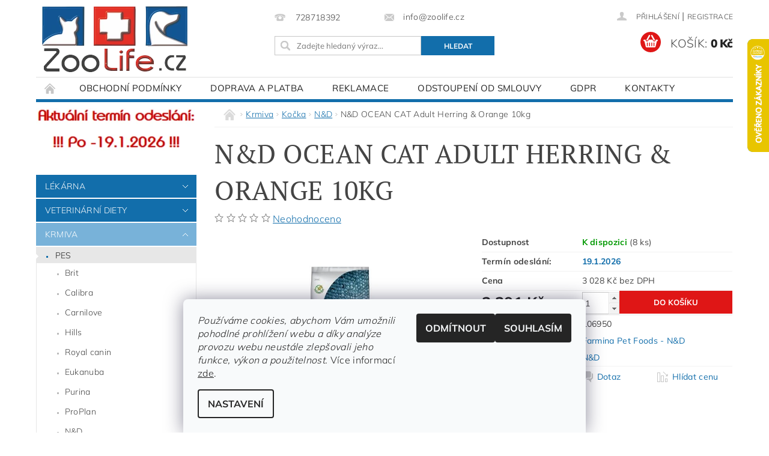

--- FILE ---
content_type: text/html; charset=utf-8
request_url: https://www.zoolife.cz/n-d-ocean-cat-adult-herring-orange-10kg/
body_size: 27715
content:
<!DOCTYPE html>
<html id="css" xml:lang='cs' lang='cs' class="external-fonts-loaded">
    <head>
        <link rel="preconnect" href="https://cdn.myshoptet.com" /><link rel="dns-prefetch" href="https://cdn.myshoptet.com" /><link rel="preload" href="https://cdn.myshoptet.com/prj/dist/master/cms/libs/jquery/jquery-1.11.3.min.js" as="script" />        <script>
dataLayer = [];
dataLayer.push({'shoptet' : {
    "pageId": 1299,
    "pageType": "productDetail",
    "currency": "CZK",
    "currencyInfo": {
        "decimalSeparator": ",",
        "exchangeRate": 1,
        "priceDecimalPlaces": 0,
        "symbol": "K\u010d",
        "symbolLeft": 0,
        "thousandSeparator": " "
    },
    "language": "cs",
    "projectId": 369842,
    "product": {
        "id": 12153,
        "guid": "aea6f2ca-105d-11ec-a1ca-00163e42a2dd",
        "hasVariants": false,
        "codes": [
            {
                "code": 106950,
                "quantity": "8",
                "stocks": [
                    {
                        "id": "ext",
                        "quantity": "8"
                    }
                ]
            }
        ],
        "code": "106950",
        "name": "N&D OCEAN CAT Adult Herring & Orange 10kg",
        "appendix": "",
        "weight": 10.132999999999999,
        "manufacturer": "Farmina Pet Foods - N&D",
        "manufacturerGuid": "1EF533385CC16E7CA1B9DA0BA3DED3EE",
        "currentCategory": "Krmiva | Ko\u010dka | N&D",
        "currentCategoryGuid": "04ca9409-0fd6-11ec-90ab-b8ca3a6a5ac4",
        "defaultCategory": "Krmiva | Ko\u010dka | N&D",
        "defaultCategoryGuid": "04ca9409-0fd6-11ec-90ab-b8ca3a6a5ac4",
        "currency": "CZK",
        "priceWithVat": 3391
    },
    "stocks": [
        {
            "id": "ext",
            "title": "Sklad",
            "isDeliveryPoint": 0,
            "visibleOnEshop": 1
        }
    ],
    "cartInfo": {
        "id": null,
        "freeShipping": false,
        "freeShippingFrom": null,
        "leftToFreeGift": {
            "formattedPrice": "0 K\u010d",
            "priceLeft": 0
        },
        "freeGift": false,
        "leftToFreeShipping": {
            "priceLeft": null,
            "dependOnRegion": null,
            "formattedPrice": null
        },
        "discountCoupon": [],
        "getNoBillingShippingPrice": {
            "withoutVat": 0,
            "vat": 0,
            "withVat": 0
        },
        "cartItems": [],
        "taxMode": "ORDINARY"
    },
    "cart": [],
    "customer": {
        "priceRatio": 1,
        "priceListId": 1,
        "groupId": null,
        "registered": false,
        "mainAccount": false
    }
}});
dataLayer.push({'cookie_consent' : {
    "marketing": "denied",
    "analytics": "denied"
}});
document.addEventListener('DOMContentLoaded', function() {
    shoptet.consent.onAccept(function(agreements) {
        if (agreements.length == 0) {
            return;
        }
        dataLayer.push({
            'cookie_consent' : {
                'marketing' : (agreements.includes(shoptet.config.cookiesConsentOptPersonalisation)
                    ? 'granted' : 'denied'),
                'analytics': (agreements.includes(shoptet.config.cookiesConsentOptAnalytics)
                    ? 'granted' : 'denied')
            },
            'event': 'cookie_consent'
        });
    });
});
</script>

        <meta http-equiv="content-type" content="text/html; charset=utf-8" />
        <title>N&amp;D OCEAN CAT Adult Herring &amp; Orange 10kg - ZooLife.cz</title>

        <meta name="viewport" content="width=device-width, initial-scale=1.0" />
        <meta name="format-detection" content="telephone=no" />

        
            <meta property="og:type" content="website"><meta property="og:site_name" content="zoolife.cz"><meta property="og:url" content="https://www.zoolife.cz/n-d-ocean-cat-adult-herring-orange-10kg/"><meta property="og:title" content="N&amp;D OCEAN CAT Adult Herring &amp; Orange 10kg - ZooLife.cz"><meta name="author" content="ZooLife.cz"><meta name="web_author" content="Shoptet.cz"><meta name="dcterms.rightsHolder" content="www.zoolife.cz"><meta name="robots" content="index,follow"><meta property="og:image" content="https://cdn.myshoptet.com/usr/www.zoolife.cz/user/shop/big/12153_n-d-ocean-cat-adult-herring-orange-10kg.jpg?61714440"><meta property="og:description" content="N&amp;D OCEAN CAT Adult Herring &amp; Orange 10kg. "><meta name="description" content="N&amp;D OCEAN CAT Adult Herring &amp; Orange 10kg. "><meta property="product:price:amount" content="3391"><meta property="product:price:currency" content="CZK">
        


        
        <noscript>
            <style media="screen">
                #category-filter-hover {
                    display: block !important;
                }
            </style>
        </noscript>
        
    <link href="https://cdn.myshoptet.com/prj/dist/master/cms/templates/frontend_templates/shared/css/font-face/mulish.css" rel="stylesheet"><link href="https://cdn.myshoptet.com/prj/dist/master/cms/templates/frontend_templates/shared/css/font-face/pt-serif.css" rel="stylesheet"><link href="https://cdn.myshoptet.com/prj/dist/master/shop/dist/font-shoptet-04.css.7d79974e5b4cdb582ad8.css" rel="stylesheet">    <script>
        var oldBrowser = false;
    </script>
    <!--[if lt IE 9]>
        <script src="https://cdnjs.cloudflare.com/ajax/libs/html5shiv/3.7.3/html5shiv.js"></script>
        <script>
            var oldBrowser = '<strong>Upozornění!</strong> Používáte zastaralý prohlížeč, který již není podporován. Prosím <a href="https://www.whatismybrowser.com/" target="_blank" rel="nofollow">aktualizujte svůj prohlížeč</a> a zvyšte své UX.';
        </script>
    <![endif]-->

        <style>:root {--color-primary: #126eab;--color-primary-h: 204;--color-primary-s: 81%;--color-primary-l: 37%;--color-primary-hover: #78b2d9;--color-primary-hover-h: 204;--color-primary-hover-s: 56%;--color-primary-hover-l: 66%;--color-secondary: #df1616;--color-secondary-h: 0;--color-secondary-s: 82%;--color-secondary-l: 48%;--color-secondary-hover: #7fc054;--color-secondary-hover-h: 96;--color-secondary-hover-s: 46%;--color-secondary-hover-l: 54%;--color-tertiary: #000000;--color-tertiary-h: 0;--color-tertiary-s: 0%;--color-tertiary-l: 0%;--color-tertiary-hover: #000000;--color-tertiary-hover-h: 0;--color-tertiary-hover-s: 0%;--color-tertiary-hover-l: 0%;--color-header-background: #ffffff;--template-font: "Mulish";--template-headings-font: "PT Serif";--header-background-url: none;--cookies-notice-background: #F8FAFB;--cookies-notice-color: #252525;--cookies-notice-button-hover: #27263f;--cookies-notice-link-hover: #3b3a5f;--templates-update-management-preview-mode-content: "Náhled aktualizací šablony je aktivní pro váš prohlížeč."}</style>

        <style>:root {--logo-x-position: 10px;--logo-y-position: 10px;--front-image-x-position: 0px;--front-image-y-position: 0px;}</style>

        <link href="https://cdn.myshoptet.com/prj/dist/master/shop/dist/main-04.css.55ec9317567af1708cb4.css" rel="stylesheet" media="screen" />

        <link rel="stylesheet" href="https://cdn.myshoptet.com/prj/dist/master/cms/templates/frontend_templates/_/css/print.css" media="print" />
                            <link rel="shortcut icon" href="/favicon.ico" type="image/x-icon" />
                                    <link rel="canonical" href="https://www.zoolife.cz/n-d-ocean-cat-adult-herring-orange-10kg/" />
        
        
        
            <script>
        var _hwq = _hwq || [];
        _hwq.push(['setKey', '33C43140BCD86B1B006573D39AF6F34E']);
        _hwq.push(['setTopPos', '0']);
        _hwq.push(['showWidget', '22']);
        (function() {
            var ho = document.createElement('script');
            ho.src = 'https://cz.im9.cz/direct/i/gjs.php?n=wdgt&sak=33C43140BCD86B1B006573D39AF6F34E';
            var s = document.getElementsByTagName('script')[0]; s.parentNode.insertBefore(ho, s);
        })();
    </script>

                
                    
                <script>var shoptet = shoptet || {};shoptet.abilities = {"about":{"generation":2,"id":"04"},"config":{"category":{"product":{"image_size":"detail_alt_1"}},"navigation_breakpoint":991,"number_of_active_related_products":2,"product_slider":{"autoplay":false,"autoplay_speed":3000,"loop":true,"navigation":true,"pagination":true,"shadow_size":0}},"elements":{"recapitulation_in_checkout":true},"feature":{"directional_thumbnails":false,"extended_ajax_cart":false,"extended_search_whisperer":false,"fixed_header":false,"images_in_menu":false,"product_slider":false,"simple_ajax_cart":true,"smart_labels":false,"tabs_accordion":false,"tabs_responsive":false,"top_navigation_menu":false,"user_action_fullscreen":false}};shoptet.design = {"template":{"name":"Pop","colorVariant":"Sapphire"},"layout":{"homepage":"catalog3","subPage":"catalog3","productDetail":"catalog3"},"colorScheme":{"conversionColor":"#df1616","conversionColorHover":"#7fc054","color1":"#126eab","color2":"#78b2d9","color3":"#000000","color4":"#000000"},"fonts":{"heading":"PT Serif","text":"Mulish"},"header":{"backgroundImage":null,"image":null,"logo":"https:\/\/www.zoolife.czuser\/logos\/logo15-2.png","color":"#ffffff"},"background":{"enabled":false,"color":null,"image":null}};shoptet.config = {};shoptet.events = {};shoptet.runtime = {};shoptet.content = shoptet.content || {};shoptet.updates = {};shoptet.messages = [];shoptet.messages['lightboxImg'] = "Obrázek";shoptet.messages['lightboxOf'] = "z";shoptet.messages['more'] = "Více";shoptet.messages['cancel'] = "Zrušit";shoptet.messages['removedItem'] = "Položka byla odstraněna z košíku.";shoptet.messages['discountCouponWarning'] = "Zapomněli jste uplatnit slevový kupón. Pro pokračování jej uplatněte pomocí tlačítka vedle vstupního pole, nebo jej smažte.";shoptet.messages['charsNeeded'] = "Prosím, použijte minimálně 3 znaky!";shoptet.messages['invalidCompanyId'] = "Neplané IČ, povoleny jsou pouze číslice";shoptet.messages['needHelp'] = "Potřebujete pomoc?";shoptet.messages['showContacts'] = "Zobrazit kontakty";shoptet.messages['hideContacts'] = "Skrýt kontakty";shoptet.messages['ajaxError'] = "Došlo k chybě; obnovte prosím stránku a zkuste to znovu.";shoptet.messages['variantWarning'] = "Zvolte prosím variantu produktu.";shoptet.messages['chooseVariant'] = "Zvolte variantu";shoptet.messages['unavailableVariant'] = "Tato varianta není dostupná a není možné ji objednat.";shoptet.messages['withVat'] = "včetně DPH";shoptet.messages['withoutVat'] = "bez DPH";shoptet.messages['toCart'] = "Do košíku";shoptet.messages['emptyCart'] = "Prázdný košík";shoptet.messages['change'] = "Změnit";shoptet.messages['chosenBranch'] = "Zvolená pobočka";shoptet.messages['validatorRequired'] = "Povinné pole";shoptet.messages['validatorEmail'] = "Prosím vložte platnou e-mailovou adresu";shoptet.messages['validatorUrl'] = "Prosím vložte platnou URL adresu";shoptet.messages['validatorDate'] = "Prosím vložte platné datum";shoptet.messages['validatorNumber'] = "Vložte číslo";shoptet.messages['validatorDigits'] = "Prosím vložte pouze číslice";shoptet.messages['validatorCheckbox'] = "Zadejte prosím všechna povinná pole";shoptet.messages['validatorConsent'] = "Bez souhlasu nelze odeslat.";shoptet.messages['validatorPassword'] = "Hesla se neshodují";shoptet.messages['validatorInvalidPhoneNumber'] = "Vyplňte prosím platné telefonní číslo bez předvolby.";shoptet.messages['validatorInvalidPhoneNumberSuggestedRegion'] = "Neplatné číslo — navržený region: %1";shoptet.messages['validatorInvalidCompanyId'] = "Neplatné IČ, musí být ve tvaru jako %1";shoptet.messages['validatorFullName'] = "Nezapomněli jste příjmení?";shoptet.messages['validatorHouseNumber'] = "Prosím zadejte správné číslo domu";shoptet.messages['validatorZipCode'] = "Zadané PSČ neodpovídá zvolené zemi";shoptet.messages['validatorShortPhoneNumber'] = "Telefonní číslo musí mít min. 8 znaků";shoptet.messages['choose-personal-collection'] = "Prosím vyberte místo doručení u osobního odběru, není zvoleno.";shoptet.messages['choose-external-shipping'] = "Upřesněte prosím vybraný způsob dopravy";shoptet.messages['choose-ceska-posta'] = "Pobočka České Pošty není určena, zvolte prosím některou";shoptet.messages['choose-hupostPostaPont'] = "Pobočka Maďarské pošty není vybrána, zvolte prosím nějakou";shoptet.messages['choose-postSk'] = "Pobočka Slovenské pošty není zvolena, vyberte prosím některou";shoptet.messages['choose-ulozenka'] = "Pobočka Uloženky nebyla zvolena, prosím vyberte některou";shoptet.messages['choose-zasilkovna'] = "Pobočka Zásilkovny nebyla zvolena, prosím vyberte některou";shoptet.messages['choose-ppl-cz'] = "Pobočka PPL ParcelShop nebyla vybrána, vyberte prosím jednu";shoptet.messages['choose-glsCz'] = "Pobočka GLS ParcelShop nebyla zvolena, prosím vyberte některou";shoptet.messages['choose-dpd-cz'] = "Ani jedna z poboček služby DPD Parcel Shop nebyla zvolená, prosím vyberte si jednu z možností.";shoptet.messages['watchdogType'] = "Je zapotřebí vybrat jednu z možností u sledování produktu.";shoptet.messages['watchdog-consent-required'] = "Musíte zaškrtnout všechny povinné souhlasy";shoptet.messages['watchdogEmailEmpty'] = "Prosím vyplňte e-mail";shoptet.messages['privacyPolicy'] = 'Musíte souhlasit s ochranou osobních údajů';shoptet.messages['amountChanged'] = '(množství bylo změněno)';shoptet.messages['unavailableCombination'] = 'Není k dispozici v této kombinaci';shoptet.messages['specifyShippingMethod'] = 'Upřesněte dopravu';shoptet.messages['PIScountryOptionMoreBanks'] = 'Možnost platby z %1 bank';shoptet.messages['PIScountryOptionOneBank'] = 'Možnost platby z 1 banky';shoptet.messages['PIScurrencyInfoCZK'] = 'V měně CZK lze zaplatit pouze prostřednictvím českých bank.';shoptet.messages['PIScurrencyInfoHUF'] = 'V měně HUF lze zaplatit pouze prostřednictvím maďarských bank.';shoptet.messages['validatorVatIdWaiting'] = "Ověřujeme";shoptet.messages['validatorVatIdValid'] = "Ověřeno";shoptet.messages['validatorVatIdInvalid'] = "DIČ se nepodařilo ověřit, i přesto můžete objednávku dokončit";shoptet.messages['validatorVatIdInvalidOrderForbid'] = "Zadané DIČ nelze nyní ověřit, protože služba ověřování je dočasně nedostupná. Zkuste opakovat zadání později, nebo DIČ vymažte s vaši objednávku dokončete v režimu OSS. Případně kontaktujte prodejce.";shoptet.messages['validatorVatIdInvalidOssRegime'] = "Zadané DIČ nemůže být ověřeno, protože služba ověřování je dočasně nedostupná. Vaše objednávka bude dokončena v režimu OSS. Případně kontaktujte prodejce.";shoptet.messages['previous'] = "Předchozí";shoptet.messages['next'] = "Následující";shoptet.messages['close'] = "Zavřít";shoptet.messages['imageWithoutAlt'] = "Tento obrázek nemá popisek";shoptet.messages['newQuantity'] = "Nové množství:";shoptet.messages['currentQuantity'] = "Aktuální množství:";shoptet.messages['quantityRange'] = "Prosím vložte číslo v rozmezí %1 a %2";shoptet.messages['skipped'] = "Přeskočeno";shoptet.messages.validator = {};shoptet.messages.validator.nameRequired = "Zadejte jméno a příjmení.";shoptet.messages.validator.emailRequired = "Zadejte e-mailovou adresu (např. jan.novak@example.com).";shoptet.messages.validator.phoneRequired = "Zadejte telefonní číslo.";shoptet.messages.validator.messageRequired = "Napište komentář.";shoptet.messages.validator.descriptionRequired = shoptet.messages.validator.messageRequired;shoptet.messages.validator.captchaRequired = "Vyplňte bezpečnostní kontrolu.";shoptet.messages.validator.consentsRequired = "Potvrďte svůj souhlas.";shoptet.messages.validator.scoreRequired = "Zadejte počet hvězdiček.";shoptet.messages.validator.passwordRequired = "Zadejte heslo, které bude obsahovat min. 4 znaky.";shoptet.messages.validator.passwordAgainRequired = shoptet.messages.validator.passwordRequired;shoptet.messages.validator.currentPasswordRequired = shoptet.messages.validator.passwordRequired;shoptet.messages.validator.birthdateRequired = "Zadejte datum narození.";shoptet.messages.validator.billFullNameRequired = "Zadejte jméno a příjmení.";shoptet.messages.validator.deliveryFullNameRequired = shoptet.messages.validator.billFullNameRequired;shoptet.messages.validator.billStreetRequired = "Zadejte název ulice.";shoptet.messages.validator.deliveryStreetRequired = shoptet.messages.validator.billStreetRequired;shoptet.messages.validator.billHouseNumberRequired = "Zadejte číslo domu.";shoptet.messages.validator.deliveryHouseNumberRequired = shoptet.messages.validator.billHouseNumberRequired;shoptet.messages.validator.billZipRequired = "Zadejte PSČ.";shoptet.messages.validator.deliveryZipRequired = shoptet.messages.validator.billZipRequired;shoptet.messages.validator.billCityRequired = "Zadejte název města.";shoptet.messages.validator.deliveryCityRequired = shoptet.messages.validator.billCityRequired;shoptet.messages.validator.companyIdRequired = "Zadejte IČ.";shoptet.messages.validator.vatIdRequired = "Zadejte DIČ.";shoptet.messages.validator.billCompanyRequired = "Zadejte název společnosti.";shoptet.messages['loading'] = "Načítám…";shoptet.messages['stillLoading'] = "Stále načítám…";shoptet.messages['loadingFailed'] = "Načtení se nezdařilo. Zkuste to znovu.";shoptet.messages['productsSorted'] = "Produkty seřazeny.";shoptet.messages['formLoadingFailed'] = "Formulář se nepodařilo načíst. Zkuste to prosím znovu.";shoptet.messages.moreInfo = "Více informací";shoptet.config.showAdvancedOrder = true;shoptet.config.orderingProcess = {active: false,step: false};shoptet.config.documentsRounding = '3';shoptet.config.documentPriceDecimalPlaces = '0';shoptet.config.thousandSeparator = ' ';shoptet.config.decSeparator = ',';shoptet.config.decPlaces = '0';shoptet.config.decPlacesSystemDefault = '2';shoptet.config.currencySymbol = 'Kč';shoptet.config.currencySymbolLeft = '0';shoptet.config.defaultVatIncluded = 1;shoptet.config.defaultProductMaxAmount = 9999;shoptet.config.inStockAvailabilityId = -1;shoptet.config.defaultProductMaxAmount = 9999;shoptet.config.inStockAvailabilityId = -1;shoptet.config.cartActionUrl = '/action/Cart';shoptet.config.advancedOrderUrl = '/action/Cart/GetExtendedOrder/';shoptet.config.cartContentUrl = '/action/Cart/GetCartContent/';shoptet.config.stockAmountUrl = '/action/ProductStockAmount/';shoptet.config.addToCartUrl = '/action/Cart/addCartItem/';shoptet.config.removeFromCartUrl = '/action/Cart/deleteCartItem/';shoptet.config.updateCartUrl = '/action/Cart/setCartItemAmount/';shoptet.config.addDiscountCouponUrl = '/action/Cart/addDiscountCoupon/';shoptet.config.setSelectedGiftUrl = '/action/Cart/setSelectedGift/';shoptet.config.rateProduct = '/action/ProductDetail/RateProduct/';shoptet.config.customerDataUrl = '/action/OrderingProcess/step2CustomerAjax/';shoptet.config.registerUrl = '/registrace/';shoptet.config.agreementCookieName = 'site-agreement';shoptet.config.cookiesConsentUrl = '/action/CustomerCookieConsent/';shoptet.config.cookiesConsentIsActive = 1;shoptet.config.cookiesConsentOptAnalytics = 'analytics';shoptet.config.cookiesConsentOptPersonalisation = 'personalisation';shoptet.config.cookiesConsentOptNone = 'none';shoptet.config.cookiesConsentRefuseDuration = 7;shoptet.config.cookiesConsentName = 'CookiesConsent';shoptet.config.agreementCookieExpire = 1;shoptet.config.cookiesConsentSettingsUrl = '/cookies-settings/';shoptet.config.fonts = {"google":{"attributes":"300,400,600,700,900:latin-ext","families":["Mulish","PT Serif"],"urls":["https:\/\/cdn.myshoptet.com\/prj\/dist\/master\/cms\/templates\/frontend_templates\/shared\/css\/font-face\/mulish.css","https:\/\/cdn.myshoptet.com\/prj\/dist\/master\/cms\/templates\/frontend_templates\/shared\/css\/font-face\/pt-serif.css"]},"custom":{"families":["shoptet"],"urls":["https:\/\/cdn.myshoptet.com\/prj\/dist\/master\/shop\/dist\/font-shoptet-04.css.7d79974e5b4cdb582ad8.css"]}};shoptet.config.mobileHeaderVersion = '1';shoptet.config.fbCAPIEnabled = false;shoptet.config.fbPixelEnabled = false;shoptet.config.fbCAPIUrl = '/action/FacebookCAPI/';shoptet.content.regexp = /strana-[0-9]+[\/]/g;shoptet.content.colorboxHeader = '<div class="colorbox-html-content">';shoptet.content.colorboxFooter = '</div>';shoptet.customer = {};shoptet.csrf = shoptet.csrf || {};shoptet.csrf.token = 'csrf_GX7QHk5u4d3ee75d69aceb69';shoptet.csrf.invalidTokenModal = '<div><h2>Přihlaste se prosím znovu</h2><p>Omlouváme se, ale Váš CSRF token pravděpodobně vypršel. Abychom mohli udržet Vaši bezpečnost na co největší úrovni potřebujeme, abyste se znovu přihlásili.</p><p>Děkujeme za pochopení.</p><div><a href="/login/?backTo=%2Fn-d-ocean-cat-adult-herring-orange-10kg%2F">Přihlášení</a></div></div> ';shoptet.csrf.formsSelector = 'csrf-enabled';shoptet.csrf.submitListener = true;shoptet.csrf.validateURL = '/action/ValidateCSRFToken/Index/';shoptet.csrf.refreshURL = '/action/RefreshCSRFTokenNew/Index/';shoptet.csrf.enabled = true;shoptet.config.googleAnalytics ||= {};shoptet.config.googleAnalytics.isGa4Enabled = true;shoptet.config.googleAnalytics.route ||= {};shoptet.config.googleAnalytics.route.ua = "UA";shoptet.config.googleAnalytics.route.ga4 = "GA4";shoptet.config.ums_a11y_category_page = true;shoptet.config.discussion_rating_forms = false;shoptet.config.ums_forms_redesign = false;shoptet.config.showPriceWithoutVat = '';shoptet.config.ums_a11y_login = false;</script>
        <script src="https://cdn.myshoptet.com/prj/dist/master/cms/libs/jquery/jquery-1.11.3.min.js"></script><script src="https://cdn.myshoptet.com/prj/dist/master/cms/libs/jquery/jquery-migrate-1.4.1.min.js"></script><script src="https://cdn.myshoptet.com/prj/dist/master/cms/libs/jquery/jquery-ui-1.8.24.min.js"></script>
    <script src="https://cdn.myshoptet.com/prj/dist/master/shop/dist/main-04.js.cd0f12ca7fcb266dd765.js"></script>
<script src="https://cdn.myshoptet.com/prj/dist/master/shop/dist/shared-2g.js.aa13ef3ecca51cd89ec5.js"></script><script src="https://cdn.myshoptet.com/prj/dist/master/cms/libs/jqueryui/i18n/datepicker-cs.js"></script><script>if (window.self !== window.top) {const script = document.createElement('script');script.type = 'module';script.src = "https://cdn.myshoptet.com/prj/dist/master/shop/dist/editorPreview.js.e7168e827271d1c16a1d.js";document.body.appendChild(script);}</script>        <script>
            jQuery.extend(jQuery.cybergenicsFormValidator.messages, {
                required: "Povinné pole",
                email: "Prosím vložte platnou e-mailovou adresu",
                url: "Prosím vložte platnou URL adresu",
                date: "Prosím vložte platné datum",
                number: "Vložte číslo",
                digits: "Prosím vložte pouze číslice",
                checkbox: "Zadejte prosím všechna povinná pole",
                validatorConsent: "Bez souhlasu nelze odeslat.",
                password: "Hesla se neshodují",
                invalidPhoneNumber: "Vyplňte prosím platné telefonní číslo bez předvolby.",
                invalidCompanyId: 'Nevalidní IČ, musí mít přesně 8 čísel (před kratší IČ lze dát nuly)',
                fullName: "Nezapomněli jste příjmení?",
                zipCode: "Zadané PSČ neodpovídá zvolené zemi",
                houseNumber: "Prosím zadejte správné číslo domu",
                shortPhoneNumber: "Telefonní číslo musí mít min. 8 znaků",
                privacyPolicy: "Musíte souhlasit s ochranou osobních údajů"
            });
        </script>
                                    
                
        
        <!-- User include -->
                <!-- api 473(125) html code header -->

                <style>
                    #order-billing-methods .radio-wrapper[data-guid="c99d2fc3-32bc-11ee-a47b-364f8c6fa34d"]:not(.cgapplepay), #order-billing-methods .radio-wrapper[data-guid="c9abf0e3-32bc-11ee-a47b-364f8c6fa34d"]:not(.cggooglepay) {
                        display: none;
                    }
                </style>
                <script type="text/javascript">
                    document.addEventListener('DOMContentLoaded', function() {
                        if (getShoptetDataLayer('pageType') === 'billingAndShipping') {
                            
                try {
                    if (window.ApplePaySession && window.ApplePaySession.canMakePayments()) {
                        document.querySelector('#order-billing-methods .radio-wrapper[data-guid="c99d2fc3-32bc-11ee-a47b-364f8c6fa34d"]').classList.add('cgapplepay');
                    }
                } catch (err) {} 
            
                            
                const cgBaseCardPaymentMethod = {
                        type: 'CARD',
                        parameters: {
                            allowedAuthMethods: ["PAN_ONLY", "CRYPTOGRAM_3DS"],
                            allowedCardNetworks: [/*"AMEX", "DISCOVER", "INTERAC", "JCB",*/ "MASTERCARD", "VISA"]
                        }
                };
                
                function cgLoadScript(src, callback)
                {
                    var s,
                        r,
                        t;
                    r = false;
                    s = document.createElement('script');
                    s.type = 'text/javascript';
                    s.src = src;
                    s.onload = s.onreadystatechange = function() {
                        if ( !r && (!this.readyState || this.readyState == 'complete') )
                        {
                            r = true;
                            callback();
                        }
                    };
                    t = document.getElementsByTagName('script')[0];
                    t.parentNode.insertBefore(s, t);
                } 
                
                function cgGetGoogleIsReadyToPayRequest() {
                    return Object.assign(
                        {},
                        {
                            apiVersion: 2,
                            apiVersionMinor: 0
                        },
                        {
                            allowedPaymentMethods: [cgBaseCardPaymentMethod]
                        }
                    );
                }

                function onCgGooglePayLoaded() {
                    let paymentsClient = new google.payments.api.PaymentsClient({environment: 'PRODUCTION'});
                    paymentsClient.isReadyToPay(cgGetGoogleIsReadyToPayRequest()).then(function(response) {
                        if (response.result) {
                            document.querySelector('#order-billing-methods .radio-wrapper[data-guid="c9abf0e3-32bc-11ee-a47b-364f8c6fa34d"]').classList.add('cggooglepay');	 	 	 	 	 
                        }
                    })
                    .catch(function(err) {});
                }
                
                cgLoadScript('https://pay.google.com/gp/p/js/pay.js', onCgGooglePayLoaded);
            
                        }
                    });
                </script> 
                
<!-- project html code header -->
<script type="text/javascript">
$(document).ready(function(){
$('.delivery-time-label').html('Termín odeslání:'); });
</script>


        <!-- /User include -->
                            
                
                                <script>
    (function(t, r, a, c, k, i, n, g) { t['ROIDataObject'] = k;
    t[k]=t[k]||function(){ (t[k].q=t[k].q||[]).push(arguments) },t[k].c=i;n=r.createElement(a),
    g=r.getElementsByTagName(a)[0];n.async=1;n.src=c;g.parentNode.insertBefore(n,g)
    })(window, document, 'script', '//www.heureka.cz/ocm/sdk.js?source=shoptet&version=2&page=product_detail', 'heureka', 'cz');

    heureka('set_user_consent', 0);
</script>
                    </head>
        <body class="desktop id-1299 in-n-d template-04 type-product type-detail page-detail ajax-add-to-cart">
        
        <div id="fb-root"></div>
        <script>
            window.fbAsyncInit = function() {
                FB.init({
//                    appId            : 'your-app-id',
                    autoLogAppEvents : true,
                    xfbml            : true,
                    version          : 'v19.0'
                });
            };
        </script>
        <script async defer crossorigin="anonymous" src="https://connect.facebook.net/cs_CZ/sdk.js"></script>
        
                
        
        <div id="main-wrapper">
            <div id="main-wrapper-in" class="large-12 medium-12 small-12">
                <div id="main" class="large-12 medium-12 small-12 row">

                    

                    <div id="header" class="large-12 medium-12 small-12 columns">
                        <header id="header-in" class="large-12 medium-12 small-12 clearfix">
                            
<div class="row">
    
                        <div class="large-4 medium-4 small-6 columns">
                        <a href="/" title="ZooLife.cz" id="logo" data-testid="linkWebsiteLogo"><img src="https://cdn.myshoptet.com/usr/www.zoolife.cz/user/logos/logo15-2.png" alt="ZooLife.cz" /></a>
        </div>
    
    
        <div class="large-4 medium-4 small-12 columns">
                                                <div class="large-12 row collapse header-contacts">
                                                                                       <div class="large-6 medium-12 small-6 header-phone columns left">
                    <a href="tel:728718392" title="Telefon"><span>728718392</span></a>
                    </div>
                                                    <div class="large-6 medium-12 small-6 header-email columns left">
                                                    <a href="mailto:info@zoolife.cz"><span>info@zoolife.cz</span></a>
                                            </div>
                            </div>
            
                        <div class="searchform large-12 medium-12 small-12" itemscope itemtype="https://schema.org/WebSite">
                <meta itemprop="headline" content="N&amp;D"/>
<meta itemprop="url" content="https://www.zoolife.cz"/>
        <meta itemprop="text" content="N&amp;amp;D OCEAN CAT Adult Herring &amp;amp; Orange 10kg. "/>

                <form class="search-whisperer-wrap-v1 search-whisperer-wrap" action="/action/ProductSearch/prepareString/" method="post" itemprop="potentialAction" itemscope itemtype="https://schema.org/SearchAction" data-testid="searchForm">
                    <fieldset>
                        <meta itemprop="target" content="https://www.zoolife.cz/vyhledavani/?string={string}"/>
                        <div class="large-8 medium-8 small-12 left">
                            <input type="hidden" name="language" value="cs" />
                            <input type="search" name="string" itemprop="query-input" class="s-word" placeholder="Zadejte hledaný výraz..." autocomplete="off" data-testid="searchInput" />
                        </div>
                        <div class="tar large-4 medium-4 small-2 left b-search-wrap">
                            <input type="submit" value="Hledat" class="b-search tiny button" data-testid="searchBtn" />
                        </div>
                        <div class="search-whisperer-container-js"></div>
                        <div class="search-notice large-12 medium-12 small-12" data-testid="searchMsg">Prosím, použijte minimálně 3 znaky!</div>
                    </fieldset>
                </form>
            </div>
        </div>
    
    
        <div class="large-4 medium-4 small-12 columns">
                        <div id="top-links" class="large-12 medium-12 small-12">
                <span class="responsive-mobile-visible responsive-all-hidden box-account-links-trigger-wrap">
                    <span class="box-account-links-trigger"></span>
                </span>
                <ul class="responsive-mobile-hidden box-account-links list-inline list-reset">
                    
                                                                                                                        <li>
                                        <a class="icon-account-login" href="/login/?backTo=%2Fn-d-ocean-cat-adult-herring-orange-10kg%2F" title="Přihlášení" data-testid="signin" rel="nofollow"><span>Přihlášení</span></a>
                                    </li>
                                    <li>
                                        <span class="responsive-mobile-hidden"> |</span>
                                        <a href="/registrace/" title="Registrace" data-testid="headerSignup" rel="nofollow">Registrace</a>
                                    </li>
                                                                                                        
                </ul>
            </div>
                        
                                            
                <div class="place-cart-here">
                    <div id="header-cart-wrapper" class="header-cart-wrapper menu-element-wrap">
    <a href="/kosik/" id="header-cart" class="header-cart" data-testid="headerCart" rel="nofollow">
        <span class="responsive-mobile-hidden">Košík:</span>
        
        <strong class="header-cart-price" data-testid="headerCartPrice">
            0 Kč
        </strong>
    </a>

    <div id="cart-recapitulation" class="cart-recapitulation menu-element-submenu align-right hover-hidden" data-testid="popupCartWidget">
                    <div class="cart-reca-single darken tac" data-testid="cartTitle">
                Váš nákupní košík je prázdný            </div>
            </div>
</div>
                </div>
                    </div>
    
</div>

             <nav id="menu" class="large-12 medium-12 small-12"><ul class="inline-list list-inline valign-top-inline left"><li class="first-line"><a href="/" id="a-home" data-testid="headerMenuItem">Úvodní stránka</a></li><li class="menu-item-39">
    <a href="/obchodni-podminky/" data-testid="headerMenuItem">
        Obchodní podmínky
    </a>
</li><li class="menu-item-694">
    <a href="/doprava-a-platba/" data-testid="headerMenuItem">
        Doprava a platba
    </a>
</li><li class="menu-item-1851">
    <a href="/reklamace/" data-testid="headerMenuItem">
        Reklamace
    </a>
</li><li class="menu-item-1854">
    <a href="/odstoupeni-od-smlouvy/" data-testid="headerMenuItem">
        Odstoupení od smlouvy
    </a>
</li><li class="menu-item-1876">
    <a href="/gdpr/" data-testid="headerMenuItem">
        GDPR
    </a>
</li><li class="menu-item-29">
    <a href="/kontakty/" data-testid="headerMenuItem">
        Kontakty
    </a>
</li></ul><div id="menu-helper-wrapper"><div id="menu-helper" data-testid="hamburgerMenu">&nbsp;</div><ul id="menu-helper-box"></ul></div></nav>

<script>
    $(document).ready(function() {
        checkSearchForm($('.searchform'), "Prosím, použijte minimálně 3 znaky!");
    });
    var userOptions = {
        carousel : {
            stepTimer : 5000,
            fadeTimer : 800
        }
    };
</script>

                        </header>
                    </div>
                    <div id="main-in" class="large-12 medium-12 small-12 columns">
                        <div id="main-in-in" class="large-12 medium-12 small-12">
                            
                            <div id="content" class="large-12 medium-12 small-12 row">
                                
                                                                            <aside id="column-l" class="large-3 medium-3 small-12 columns">
                                            <div id="column-l-in">
                                                                                                                <div class="banner banner1" ><img src="https://cdn.myshoptet.com/usr/www.zoolife.cz/user/banners/19012025.png?6967dfa4" fetchpriority="high" alt="Termín odeslání" width="340" height="90" /></div>
                                                                                                                    <div class="box-even">
                        
<div id="categories">
                        <div class="categories cat-01 expandable" id="cat-699">
                <div class="topic"><a href="/lekarna/">Lékárna</a></div>
        
    <ul >
                    <li class="active expandable expanded"><a href="/pes-3/" title="Pes">Pes</a>
                                <ul class="expanded">
                                                <li ><a href="/pohybovy-aparat-3/" title="Pohybový aparát">Pohybový aparát</a>
                                                            </li>                                     <li ><a href="/srst-a-kuze-3/" title="Srst a kůže">Srst a kůže</a>
                                                            </li>                                     <li class="expandable"><a href="/antiparazitika/" title="Antiparazitika">Antiparazitika</a>
                                                                <ul class="expanded">
                                                                                <li ><a href="/vnitrni/" title="Vnitřní">Vnitřní</a>
                                                                                                                    </li>
                                                            <li ><a href="/vnejsi/" title="Vnější">Vnější</a>
                                                                                                                    </li>
                                    </ul>	                                            </li>                                     <li ><a href="/zuby/" title="Zuby">Zuby</a>
                                                            </li>                                     <li ><a href="/usi/" title="Uši">Uši</a>
                                                            </li>                                     <li ><a href="/oci/" title="Oči">Oči</a>
                                                            </li>                                     <li ><a href="/rekonvalescence-3/" title="Rekonvalescence">Rekonvalescence</a>
                                                            </li>                                     <li ><a href="/stres/" title="Stres">Stres</a>
                                                            </li>                                     <li ><a href="/tlapky/" title="Tlapky">Tlapky</a>
                                                            </li>                                     <li ><a href="/traveni/" title="Trávení">Trávení</a>
                                                            </li>                                     <li ><a href="/dychani/" title="Dýchání">Dýchání</a>
                                                            </li>                                     <li ><a href="/jatra/" title="Játra">Játra</a>
                                                            </li>                                     <li ><a href="/mocove-cesty-3/" title="Močové cesty">Močové cesty</a>
                                                            </li>                                     <li ><a href="/barf-doplnky/" title="BARF doplňky">BARF doplňky</a>
                                                            </li>                                     <li ><a href="/vitaminy-a-mineraly-2/" title="Vitamíny a minerály">Vitamíny a minerály</a>
                                                            </li>                                     <li ><a href="/kosmetika-2/" title="Kosmetika">Kosmetika</a>
                                                            </li>                                     <li ><a href="/imunita-2/" title="Imunita">Imunita</a>
                                                            </li>                                     <li ><a href="/oleje/" title="Oleje">Oleje</a>
                                                            </li>                     </ul>                     </li>                 <li class="active expandable expanded"><a href="/kocka-3/" title="Kočka">Kočka</a>
                                <ul class="expanded">
                                                <li ><a href="/pohybovy-aparat-4/" title="Pohybový aparát">Pohybový aparát</a>
                                                            </li>                                     <li ><a href="/srst-a-kuze-4/" title="Srst a kůže">Srst a kůže</a>
                                                            </li>                                     <li class="expandable"><a href="/antiparazitika-2/" title="Antiparazitika">Antiparazitika</a>
                                                                <ul class="expanded">
                                                                                <li ><a href="/vnitrni-2/" title="Vnitřní">Vnitřní</a>
                                                                                                                    </li>
                                                            <li ><a href="/vnejsi-2/" title="Vnější">Vnější</a>
                                                                                                                    </li>
                                    </ul>	                                            </li>                                     <li ><a href="/zuby-2/" title="Zuby">Zuby</a>
                                                            </li>                                     <li ><a href="/usi-2/" title="Uši">Uši</a>
                                                            </li>                                     <li ><a href="/oci-2/" title="Oči">Oči</a>
                                                            </li>                                     <li ><a href="/rekonvalescence-4/" title="Rekonvalescence">Rekonvalescence</a>
                                                            </li>                                     <li ><a href="/stres-2/" title="Stres">Stres</a>
                                                            </li>                                     <li ><a href="/tlapky-2/" title="Tlapky">Tlapky</a>
                                                            </li>                                     <li ><a href="/traveni-2/" title="Trávení">Trávení</a>
                                                            </li>                                     <li ><a href="/dychani-2/" title="Dýchání">Dýchání</a>
                                                            </li>                                     <li ><a href="/jatra-2/" title="Játra">Játra</a>
                                                            </li>                                     <li ><a href="/mocove-cesty-4/" title="Močové cesty">Močové cesty</a>
                                                            </li>                                     <li ><a href="/vitaminy-a-mineraly-3/" title="Vitamíny a minerály">Vitamíny a minerály</a>
                                                            </li>                                     <li ><a href="/trichobezoary/" title="Trichobezoáry">Trichobezoáry</a>
                                                            </li>                                     <li ><a href="/kosmetika-3/" title="Kosmetika">Kosmetika</a>
                                                            </li>                                     <li ><a href="/imunita-3/" title="Imunita">Imunita</a>
                                                            </li>                     </ul>                     </li>                 <li class="active expandable expanded"><a href="/kun-2/" title="Kůň">Kůň</a>
                                <ul class="expanded">
                                                <li ><a href="/srst-a-kuze-5/" title="Srst a kůže">Srst a kůže</a>
                                                            </li>                                     <li ><a href="/antiparazitika-a-repelenty/" title="Repelenty">Repelenty</a>
                                                            </li>                                     <li ><a href="/kopyta/" title="Kopyta">Kopyta</a>
                                                            </li>                                     <li ><a href="/zklidneni/" title="Zklidnění">Zklidnění</a>
                                                            </li>                                     <li ><a href="/vitaminy-a-mineraly-4/" title="Vitamíny a minerály">Vitamíny a minerály</a>
                                                            </li>                                     <li ><a href="/pohybovy-aparat-5/" title="Pohybový aparát">Pohybový aparát</a>
                                                            </li>                                     <li ><a href="/kosmetika/" title="Kosmetika">Kosmetika</a>
                                                            </li>                                     <li ><a href="/svaly/" title="Svaly">Svaly</a>
                                                            </li>                                     <li ><a href="/oci-3/" title="Oči">Oči</a>
                                                            </li>                                     <li ><a href="/imunita/" title="Imunita">Imunita</a>
                                                            </li>                                     <li ><a href="/elektrolyty/" title="Elektrolyty">Elektrolyty</a>
                                                            </li>                                     <li ><a href="/detoxikace/" title="Detoxikace">Detoxikace</a>
                                                            </li>                                     <li ><a href="/dychani-3/" title="Dýchání">Dýchání</a>
                                                            </li>                                     <li ><a href="/energie/" title="Energie">Energie</a>
                                                            </li>                                     <li ><a href="/traveni-5/" title="Trávení">Trávení</a>
                                                            </li>                     </ul>                     </li>                 <li class="active expandable expanded"><a href="/prase-2/" title="Prase">Prase</a>
                                <ul class="expanded">
                                                <li ><a href="/kuze/" title="Kůže">Kůže</a>
                                                            </li>                                     <li ><a href="/svaly-3/" title="Svaly">Svaly</a>
                                                            </li>                                     <li ><a href="/traveni-6/" title="Trávení">Trávení</a>
                                                            </li>                                     <li ><a href="/pach/" title="Pach">Pach</a>
                                                            </li>                                     <li ><a href="/mlecne-nahrazky-2/" title="Mléčné náhražky">Mléčné náhražky</a>
                                                            </li>                                     <li ><a href="/vitaminy-a-mineraly-8/" title="Vitamíny a minerály">Vitamíny a minerály</a>
                                                            </li>                     </ul>                     </li>                 <li ><a href="/papousci/" title="Papoušci">Papoušci</a>
                            </li>                 <li ><a href="/holubi/" title="Holubi">Holubi</a>
                            </li>                 <li class="active expandable expanded"><a href="/drubez-2/" title="Drůbež">Drůbež</a>
                                <ul class="expanded">
                                                <li ><a href="/antiparazitika-3/" title="Antiparazitika">Antiparazitika</a>
                                                            </li>                                     <li ><a href="/vitaminy-a-mineraly-7/" title="Vitamíny a minerály">Vitamíny a minerály</a>
                                                            </li>                                     <li ><a href="/traveni-7/" title="Trávení">Trávení</a>
                                                            </li>                     </ul>                     </li>                 <li class="active expandable expanded"><a href="/kralik-2/" title="Králík">Králík</a>
                                <ul class="expanded">
                                                <li ><a href="/antiparazitika-4/" title="Antiparazitika">Antiparazitika</a>
                                                            </li>                                     <li ><a href="/kokcidioza/" title="Kokcidióza">Kokcidióza</a>
                                                            </li>                                     <li ><a href="/traveni-4/" title="Trávení">Trávení</a>
                                                            </li>                                     <li ><a href="/vitaminy-a-mineraly-5/" title="Vitamíny a minerály">Vitamíny a minerály</a>
                                                            </li>                     </ul>                     </li>                 <li class="active expandable expanded"><a href="/drobni-savci/" title="Drobní savci">Drobní savci</a>
                                <ul class="expanded">
                                                <li ><a href="/srst-a-kuze-6/" title="Srst a kůže">Srst a kůže</a>
                                                            </li>                                     <li ><a href="/mocove-cesty-5/" title="Močové cesty">Močové cesty</a>
                                                            </li>                                     <li ><a href="/poruchy-traveni-3/" title="Poruchy trávení">Poruchy trávení</a>
                                                            </li>                                     <li ><a href="/oci-4/" title="Oči">Oči</a>
                                                            </li>                                     <li ><a href="/vitaminy-a-mineraly-6/" title="Vitamíny a minerály">Vitamíny a minerály</a>
                                                            </li>                     </ul>                     </li>                 <li ><a href="/testy/" title="Testy">Testy</a>
                            </li>                 <li class="active expandable expanded"><a href="/prazvykavci/" title="Přežvýkavci">Přežvýkavci</a>
                                <ul class="expanded">
                                                <li ><a href="/paznehty/" title="Paznehty">Paznehty</a>
                                                            </li>                                     <li ><a href="/mlecna-zlaza/" title="Mléčná žláza">Mléčná žláza</a>
                                                            </li>                                     <li ><a href="/traveni-3/" title="Trávení">Trávení</a>
                                                            </li>                                     <li ><a href="/svaly-2/" title="Svaly">Svaly</a>
                                                            </li>                                     <li ><a href="/metabolismus/" title="Metabolismus">Metabolismus</a>
                                                            </li>                                     <li ><a href="/porod/" title="Porod">Porod</a>
                                                            </li>                                     <li ><a href="/vitaminy-a-mineraly-9/" title="Vitamíny a minerály">Vitamíny a minerály</a>
                                                            </li>                     </ul>                     </li>                 <li class="active expandable expanded"><a href="/mlecne-nahrazky/" title="Mléčné náhražky">Mléčné náhražky</a>
                                <ul class="expanded">
                                                <li ><a href="/pes-5/" title="Pes">Pes</a>
                                                            </li>                                     <li ><a href="/kocka-5/" title="Kočka">Kočka</a>
                                                            </li>                                     <li ><a href="/kun-3/" title="Kůň">Kůň</a>
                                                            </li>                                     <li ><a href="/prezvykavci-2/" title="Přežvýkavci">Přežvýkavci</a>
                                                            </li>                     </ul>                     </li>                 <li ><a href="/tera-2/" title="Tera">Tera</a>
                            </li>                 <li ><a href="/aqua/" title="Aqua">Aqua</a>
                            </li>     </ul> 
    </div>
            <div class="categories cat-02 expandable" id="cat-705">
                <div class="topic"><a href="/veterinarni-diety/">Veterinární diety</a></div>
        
    <ul >
                    <li class="active expandable expanded"><a href="/pes/" title="Pes">Pes</a>
                                <ul class="expanded">
                                                <li ><a href="/poruchy-traveni/" title="Poruchy trávení">Poruchy trávení</a>
                                                            </li>                                     <li ><a href="/alergie-a-intolerance/" title="Alergie a intolerance">Alergie a intolerance</a>
                                                            </li>                                     <li ><a href="/diabetes/" title="Diabetes">Diabetes</a>
                                                            </li>                                     <li ><a href="/nadvaha-a-obezita/" title="Nadváha a obezita">Nadváha a obezita</a>
                                                            </li>                                     <li ><a href="/mocove-cesty/" title="Močové cesty">Močové cesty</a>
                                                            </li>                                     <li ><a href="/jaterni-onemocneni/" title="Jaterní onemocnění">Jaterní onemocnění</a>
                                                            </li>                                     <li ><a href="/srdce/" title="Srdce">Srdce</a>
                                                            </li>                                     <li ><a href="/srst-a-kuze/" title="Srst a kůže">Srst a kůže</a>
                                                            </li>                                     <li ><a href="/pohybovy-aparat/" title="Pohybový aparát">Pohybový aparát</a>
                                                            </li>                                     <li ><a href="/rekonvalescence/" title="Rekonvalescence">Rekonvalescence</a>
                                                            </li>                                     <li ><a href="/dentalni-problemy/" title="Dentální problémy">Dentální problémy</a>
                                                            </li>                                     <li ><a href="/ostatni/" title="Ostatní">Ostatní</a>
                                                            </li>                                     <li ><a href="/endokrinni/" title="Endokrinní">Endokrinní</a>
                                                            </li>                     </ul>                     </li>                 <li class="active expandable expanded"><a href="/kocka/" title="Kočka">Kočka</a>
                                <ul class="expanded">
                                                <li ><a href="/poruchy-traveni-2/" title="Poruchy trávení">Poruchy trávení</a>
                                                            </li>                                     <li ><a href="/alergie-a-intolerance-2/" title="Alergie a intolerance">Alergie a intolerance</a>
                                                            </li>                                     <li ><a href="/diabetes-2/" title="Diabetes">Diabetes</a>
                                                            </li>                                     <li ><a href="/nadvaha-a-obezita-2/" title="Nadváha a obezita">Nadváha a obezita</a>
                                                            </li>                                     <li ><a href="/mocove-cesty-2/" title="Močové cesty">Močové cesty</a>
                                                            </li>                                     <li ><a href="/jaterni-onemocneni-2/" title="Jaterní onemocnění">Jaterní onemocnění</a>
                                                            </li>                                     <li ><a href="/srdce-2/" title="Srdce">Srdce</a>
                                                            </li>                                     <li ><a href="/srst-a-kuze-2/" title="Srst a kůže">Srst a kůže</a>
                                                            </li>                                     <li ><a href="/pohybovy-aparat-2/" title="Pohybový aparát">Pohybový aparát</a>
                                                            </li>                                     <li ><a href="/rekonvalescence-2/" title="Rekonvalescence">Rekonvalescence</a>
                                                            </li>                                     <li ><a href="/dentalni-problemy-2/" title="Dentální problémy">Dentální problémy</a>
                                                            </li>                                     <li ><a href="/ostatni-2/" title="Ostatní">Ostatní</a>
                                                            </li>                                     <li ><a href="/endokrinni-2/" title="Endokrinní">Endokrinní</a>
                                                            </li>                     </ul>                     </li>     </ul> 
    </div>
            <div class="categories cat-01 expandable cat-active expanded" id="cat-702">
                <div class="topic"><a href="/krmiva/" class="expanded">Krmiva</a></div>
        
    <ul class="expanded">
                    <li class="active expandable expanded"><a href="/pes-2/" title="Pes">Pes</a>
                                <ul class="expanded">
                                                <li ><a href="/brit/" title="Brit">Brit</a>
                                                            </li>                                     <li ><a href="/calibra/" title="Calibra">Calibra</a>
                                                            </li>                                     <li ><a href="/carnilove/" title="Carnilove">Carnilove</a>
                                                            </li>                                     <li ><a href="/hills/" title="Hills">Hills</a>
                                                            </li>                                     <li ><a href="/royal-canin/" title="Royal canin">Royal canin</a>
                                                            </li>                                     <li ><a href="/eucanuba/" title="Eukanuba">Eukanuba</a>
                                                            </li>                                     <li ><a href="/purina/" title="Purina">Purina</a>
                                                            </li>                                     <li ><a href="/proplan/" title="ProPlan">ProPlan</a>
                                                            </li>                                     <li ><a href="/n-d-2/" title="N&amp;D">N&amp;D</a>
                                                            </li>                     </ul>                     </li>                 <li class="active expandable expanded"><a href="/kocka-2/" title="Kočka">Kočka</a>
                                <ul class="expanded">
                                                <li ><a href="/brit-2/" title="Brit">Brit</a>
                                                            </li>                                     <li ><a href="/calibra-2/" title="Calibra">Calibra</a>
                                                            </li>                                     <li ><a href="/carnilove-2/" title="Carnilove">Carnilove</a>
                                                            </li>                                     <li ><a href="/hills-2/" title="Hills">Hills</a>
                                                            </li>                                     <li ><a href="/royal-canin-2/" title="Royal canin">Royal canin</a>
                                                            </li>                                     <li ><a href="/eukanuba/" title="Eukanuba">Eukanuba</a>
                                                            </li>                                     <li ><a href="/purina-2/" title="Purina">Purina</a>
                                                            </li>                                     <li ><a href="/proplan-2/" title="ProPlan">ProPlan</a>
                                                            </li>                                     <li class="active "><a href="/n-d/" title="N&amp;D">N&amp;D</a>
                                                            </li>                     </ul>                     </li>                 <li ><a href="/holub/" title="Holub">Holub</a>
                            </li>                 <li ><a href="/kralik/" title="Králík">Králík</a>
                            </li>                 <li ><a href="/papousek/" title="Papoušek">Papoušek</a>
                            </li>                 <li ><a href="/fretka/" title="Fretka">Fretka</a>
                            </li>                 <li ><a href="/morce/" title="Morče">Morče</a>
                            </li>                 <li ><a href="/krecek/" title="Křeček">Křeček</a>
                            </li>                 <li ><a href="/cincila/" title="Činčila">Činčila</a>
                            </li>                 <li ><a href="/osmak/" title="Osmák">Osmák</a>
                            </li>                 <li ><a href="/fretka-2/" title="Fretka">Fretka</a>
                            </li>                 <li ><a href="/piskomil/" title="Pískomil">Pískomil</a>
                            </li>     </ul> 
    </div>
            <div class="categories cat-02" id="cat-1884">
                <div class="topic"><a href="/akce/">Akční zboží</a></div>
        

    </div>
            <div class="categories cat-01" id="cat-1872">
                <div class="topic"><a href="/novinky/">Novinky</a></div>
        

    </div>
            <div class="categories cat-02" id="cat-1860">
                <div class="topic"><a href="/vyprodej/">Výprodej skladu</a></div>
        

    </div>
        
                            
</div>

                    </div>
                                                                                                                                                                                                                                                        <div class="box-odd">
                            <div id="top10" class="box hide-for-small">
        <h3 class="topic">TOP 10</h3>
        <ol>
                            
                    <li class="panel-element display-image display-price">
                                                    <a class="a-img" href="/capraverum-dog-probioticum-prebioticum-30tbl/">
                                <img src="https://cdn.myshoptet.com/usr/www.zoolife.cz/user/shop/related/34788_capraverum-dog-probioticum-prebioticum-30tbl.jpg?64d43e06" alt="CAPRAVERUM DOG probioticum-prebioticum 30tbl" />
                            </a>
                                                <div>
                            <a href="/capraverum-dog-probioticum-prebioticum-30tbl/" title="CAPRAVERUM DOG probioticum-prebioticum 30tbl"><span>CAPRAVERUM DOG probioticum-prebioticum 30tbl</span></a><br />
                            
                                                                <span>
                                    214 Kč
                                    

                                </span>
                                                            
                        </div>
                    </li>
                
                            
                    <li class="panel-element display-image display-price">
                                                    <a class="a-img" href="/vetexpert-vd-4t-hepatic-dog-konzerva-400g/">
                                <img src="https://cdn.myshoptet.com/usr/www.zoolife.cz/user/shop/related/9120_vetexpert-vd-4t-hepatic-dog-konzerva-400g.jpg?61714440" alt="VetExpert VD 4T Hepatic Dog konzerva 400g" />
                            </a>
                                                <div>
                            <a href="/vetexpert-vd-4t-hepatic-dog-konzerva-400g/" title="VetExpert VD 4T Hepatic Dog konzerva 400g"><span>VetExpert VD 4T Hepatic Dog konzerva 400g</span></a><br />
                            
                                                                <span>
                                    85 Kč
                                    

                                </span>
                                                            
                        </div>
                    </li>
                
                            
                    <li class="panel-element display-image display-price">
                                                    <a class="a-img" href="/hill-s-can--pd-z-d-ab-food-sensitivities-konz--370g/">
                                <img src="https://cdn.myshoptet.com/usr/www.zoolife.cz/user/shop/related/70997_hill-s-can--pd-z-d-ab-food-sensitivities-konz--370g.jpg?659446f1" alt="Hill's Can. PD Z/D+AB Food Sensitivities Konz. 370g" />
                            </a>
                                                <div>
                            <a href="/hill-s-can--pd-z-d-ab-food-sensitivities-konz--370g/" title="Hill&#039;s Can. PD Z/D+AB Food Sensitivities Konz. 370g"><span>Hill&#039;s Can. PD Z/D+AB Food Sensitivities Konz. 370g</span></a><br />
                            
                                                                <span>
                                    77 Kč
                                    

                                </span>
                                                            
                        </div>
                    </li>
                
                            
                    <li class="panel-element display-image display-price">
                                                    <a class="a-img" href="/hill-s-fel--pd-k-d-kidney-mobility-1-5kg/">
                                <img src="https://cdn.myshoptet.com/usr/www.zoolife.cz/user/shop/related/71402_hill-s-fel--pd-k-d-kidney-mobility-1-5kg.jpg?659446f8" alt="Hill's Fel. PD K/D Kidney + Mobility 1,5kg" />
                            </a>
                                                <div>
                            <a href="/hill-s-fel--pd-k-d-kidney-mobility-1-5kg/" title="Hill&#039;s Fel. PD K/D Kidney + Mobility 1,5kg"><span>Hill&#039;s Fel. PD K/D Kidney + Mobility 1,5kg</span></a><br />
                            
                                                                <span>
                                    481 Kč
                                    

                                </span>
                                                            
                        </div>
                    </li>
                
                            
                    <li class="panel-element display-image display-price">
                                                    <a class="a-img" href="/hill-s-can--pd-gi-biome-mini-chicken-1kg/">
                                <img src="https://cdn.myshoptet.com/usr/www.zoolife.cz/user/shop/related/71078_hill-s-can--pd-gi-biome-mini-chicken-1kg.jpg?659446f3" alt="Hill's Can. PD GI Biome Mini Chicken 1kg" />
                            </a>
                                                <div>
                            <a href="/hill-s-can--pd-gi-biome-mini-chicken-1kg/" title="Hill&#039;s Can. PD GI Biome Mini Chicken 1kg"><span>Hill&#039;s Can. PD GI Biome Mini Chicken 1kg</span></a><br />
                            
                                                                <span>
                                    225 Kč
                                    

                                </span>
                                                            
                        </div>
                    </li>
                
                            
                    <li class="panel-element display-image display-price">
                                                    <a class="a-img" href="/hill-s-fel--pd-s-d-urinary-care-3kg/">
                                <img src="https://cdn.myshoptet.com/usr/www.zoolife.cz/user/shop/related/71372_hill-s-fel--pd-s-d-urinary-care-3kg.jpg?659446f7" alt="Hill's Fel. PD S/D Urinary Care 3kg" />
                            </a>
                                                <div>
                            <a href="/hill-s-fel--pd-s-d-urinary-care-3kg/" title="Hill&#039;s Fel. PD S/D Urinary Care 3kg"><span>Hill&#039;s Fel. PD S/D Urinary Care 3kg</span></a><br />
                            
                                                                <span>
                                    642 Kč
                                    

                                </span>
                                                            
                        </div>
                    </li>
                
                            
                    <li class="panel-element display-image display-price">
                                                    <a class="a-img" href="/flexadin-advanced-pro-psy-60tbl/">
                                <img src="https://cdn.myshoptet.com/usr/www.zoolife.cz/user/shop/related/29628_flexadin-advanced-pro-psy-60tbl.jpg?6180a031" alt="Flexadin Advanced pro psy 60tbl" />
                            </a>
                                                <div>
                            <a href="/flexadin-advanced-pro-psy-60tbl/" title="Flexadin Advanced pro psy 60tbl"><span>Flexadin Advanced pro psy 60tbl</span></a><br />
                            
                                                                <span>
                                    905 Kč
                                    

                                </span>
                                                            
                        </div>
                    </li>
                
                            
                    <li class="panel-element display-image display-price">
                                                    <a class="a-img" href="/astoral-almazyme-600tbl/">
                                <img src="https://cdn.myshoptet.com/usr/www.zoolife.cz/user/shop/related/76287_astoral-almazyme-600tbl.jpg?695d9483" alt="Astoral Almazyme 600tbl" />
                            </a>
                                                <div>
                            <a href="/astoral-almazyme-600tbl/" title="Astoral Almazyme 600tbl"><span>Astoral Almazyme 600tbl</span></a><br />
                            
                                                                <span>
                                    3 502 Kč
                                    

                                </span>
                                                            
                        </div>
                    </li>
                
                            
                    <li class="panel-element display-image display-price">
                                                    <a class="a-img" href="/cartilan-base-k2-d3-mega-300tbl-altervet/">
                                <img src="https://cdn.myshoptet.com/usr/www.zoolife.cz/user/shop/related/75987_cartilan-base-k2-d3-mega-300tbl-altervet.jpg?6850deab" alt="CARTILAN BASE K2+D3 Mega 300tbl Altervet" />
                            </a>
                                                <div>
                            <a href="/cartilan-base-k2-d3-mega-300tbl-altervet/" title="CARTILAN BASE K2+D3 Mega 300tbl Altervet"><span>CARTILAN BASE K2+D3 Mega 300tbl Altervet</span></a><br />
                            
                                                                <span>
                                    1 327 Kč
                                    

                                </span>
                                                            
                        </div>
                    </li>
                
                            
                    <li class=" display-image display-price">
                                                    <a class="a-img" href="/hill-s-can--pd-z-d-food-sensitivities-mini-6kg/">
                                <img src="https://cdn.myshoptet.com/usr/www.zoolife.cz/user/shop/related/73470_hill-s-can--pd-z-d-food-sensitivities-mini-6kg.jpg?67510970" alt="Hill's Can. PD Z/D Food Sensitivities Mini 6kg" />
                            </a>
                                                <div>
                            <a href="/hill-s-can--pd-z-d-food-sensitivities-mini-6kg/" title="Hill&#039;s Can. PD Z/D Food Sensitivities Mini 6kg"><span>Hill&#039;s Can. PD Z/D Food Sensitivities Mini 6kg</span></a><br />
                            
                                                                <span>
                                    1 505 Kč
                                    

                                </span>
                                                            
                        </div>
                    </li>
                
                    </ol>
    </div>

                    </div>
                                                                                                                    <div class="banner banner5" ><a href="https://www.uskvbl.cz/cs/inspekce/prodejci-vyhrazenych-leivych-pipravk/seznamy/detail?Id=72497661" data-ec-promo-id="15" class="extended-empty" ><img src="https://cdn.myshoptet.com/usr/www.zoolife.cz/user/banners/logovet-cs_a_rgb-300-1.png?643948dc" fetchpriority="high" alt="USKVBL" width="300" height="250" /></a></div>
                                                                    </div>
                                        </aside>
                                                                    

                                
                                    <main id="content-in" class="large-9 medium-9 small-12 columns">

                                                                                                                                    <p id="navigation" itemscope itemtype="https://schema.org/BreadcrumbList">
                                                                                                        <span id="navigation-first" data-basetitle="ZooLife.cz" itemprop="itemListElement" itemscope itemtype="https://schema.org/ListItem">
                    <a href="/" itemprop="item" class="navigation-home-icon">
                        &nbsp;<meta itemprop="name" content="Domů" />                    </a>
                    <meta itemprop="position" content="1" />
                    <span class="navigation-bullet">&nbsp;&rsaquo;&nbsp;</span>
                </span>
                                                        <span id="navigation-1" itemprop="itemListElement" itemscope itemtype="https://schema.org/ListItem">
                        <a href="/krmiva/" itemprop="item"><span itemprop="name">Krmiva</span></a>
                        <meta itemprop="position" content="2" />
                        <span class="navigation-bullet">&nbsp;&rsaquo;&nbsp;</span>
                    </span>
                                                        <span id="navigation-2" itemprop="itemListElement" itemscope itemtype="https://schema.org/ListItem">
                        <a href="/kocka-2/" itemprop="item"><span itemprop="name">Kočka</span></a>
                        <meta itemprop="position" content="3" />
                        <span class="navigation-bullet">&nbsp;&rsaquo;&nbsp;</span>
                    </span>
                                                        <span id="navigation-3" itemprop="itemListElement" itemscope itemtype="https://schema.org/ListItem">
                        <a href="/n-d/" itemprop="item"><span itemprop="name">N&amp;D</span></a>
                        <meta itemprop="position" content="4" />
                        <span class="navigation-bullet">&nbsp;&rsaquo;&nbsp;</span>
                    </span>
                                                                            <span id="navigation-4" itemprop="itemListElement" itemscope itemtype="https://schema.org/ListItem">
                        <meta itemprop="item" content="https://www.zoolife.cz/n-d-ocean-cat-adult-herring-orange-10kg/" />
                        <meta itemprop="position" content="5" />
                        <span itemprop="name" data-title="N&amp;D OCEAN CAT Adult Herring &amp; Orange 10kg">N&amp;D OCEAN CAT Adult Herring &amp; Orange 10kg</span>
                    </span>
                            </p>
                                                                                                                        


                                                                                    
    
<div itemscope itemtype="https://schema.org/Product" class="p-detail-inner">
    <meta itemprop="url" content="https://www.zoolife.cz/n-d-ocean-cat-adult-herring-orange-10kg/" />
    <meta itemprop="image" content="https://cdn.myshoptet.com/usr/www.zoolife.cz/user/shop/big/12153_n-d-ocean-cat-adult-herring-orange-10kg.jpg?61714440" />
                <span class="js-hidden" itemprop="manufacturer" itemscope itemtype="https://schema.org/Organization">
            <meta itemprop="name" content="Farmina Pet Foods - N&amp;D" />
        </span>
        <span class="js-hidden" itemprop="brand" itemscope itemtype="https://schema.org/Brand">
            <meta itemprop="name" content="Farmina Pet Foods - N&amp;D" />
        </span>
                            <meta itemprop="gtin13" content="8010276036872" />            
    
        <div id="product-detail-h1" class="product-detail-name">
            <h1 itemprop="name" data-testid="textProductName">N&amp;D OCEAN CAT Adult Herring &amp; Orange 10kg</h1>
                        
            <div class="no-print">
    <div class="rating stars-wrapper" " data-testid="wrapRatingAverageStars">
        
<span class="stars star-list">
                                                <a class="star star-off show-tooltip show-ratings" title="    Hodnocení:
            Neohodnoceno    "
                   href="#ratingTab" data-toggle="tab" data-external="1" data-force-scroll="1"></a>
                    
                                                <a class="star star-off show-tooltip show-ratings" title="    Hodnocení:
            Neohodnoceno    "
                   href="#ratingTab" data-toggle="tab" data-external="1" data-force-scroll="1"></a>
                    
                                                <a class="star star-off show-tooltip show-ratings" title="    Hodnocení:
            Neohodnoceno    "
                   href="#ratingTab" data-toggle="tab" data-external="1" data-force-scroll="1"></a>
                    
                                                <a class="star star-off show-tooltip show-ratings" title="    Hodnocení:
            Neohodnoceno    "
                   href="#ratingTab" data-toggle="tab" data-external="1" data-force-scroll="1"></a>
                    
                                                <a class="star star-off show-tooltip show-ratings" title="    Hodnocení:
            Neohodnoceno    "
                   href="#ratingTab" data-toggle="tab" data-external="1" data-force-scroll="1"></a>
                    
    </span>
            <a class="stars-label" href="#ratingTab" data-toggle="tab" data-external="1" data-force-scroll="1">
                                Neohodnoceno                    </a>
    </div>
</div>
    
        </div>
        <div class="clear">&nbsp;</div>
    
    <form action="/action/Cart/addCartItem/" method="post" class="p-action csrf-enabled" id="product-detail-form" data-testid="formProduct">
        <fieldset>
                        <meta itemprop="category" content="Úvodní stránka &gt; Krmiva &gt; Kočka &gt; N&amp;amp;D &gt; N&amp;amp;D OCEAN CAT Adult Herring &amp;amp; Orange 10kg" />
            <input type="hidden" name="productId" value="12153" />
                            <input type="hidden" name="priceId" value="12153" />
                        <input type="hidden" name="language" value="cs" />

            <table id="t-product-detail" data-testid="gridProductItem">
                <tbody>
                    <tr>
                        <td id="td-product-images" class="large-6 medium-6 small-12 left breaking-table">

                            
    <div id="product-images" class="large-12 medium-12 small-12">
                
        <div class="zoom-small-image large-12 medium-12 small-12">
            
            
                            <img src="https://cdn.myshoptet.com/prj/dist/master/cms/templates/frontend_templates/_/img/magnifier.png" alt="Efekt lupa" class="magnifier" />
                <div class="hidden-js"><a data-gallery="lightbox[gallery]" id="lightbox-gallery" href="https://cdn.myshoptet.com/usr/www.zoolife.cz/user/shop/big/12153_n-d-ocean-cat-adult-herring-orange-10kg.jpg?61714440">
                                        <img src="https://cdn.myshoptet.com/usr/www.zoolife.cz/user/shop/related/12153_n-d-ocean-cat-adult-herring-orange-10kg.jpg?61714440" alt="N&amp;D OCEAN CAT Adult Herring &amp; Orange 10kg" />
                </a></div>
                        <div style="top: 0px; position: relative;" id="wrap" class="">
                                    <a href="https://cdn.myshoptet.com/usr/www.zoolife.cz/user/shop/big/12153_n-d-ocean-cat-adult-herring-orange-10kg.jpg?61714440" id="gallery-image" data-zoom="position: 'inside', showTitle: false, adjustX:0, adjustY:0" class="cloud-zoom" data-href="https://cdn.myshoptet.com/usr/www.zoolife.cz/user/shop/orig/12153_n-d-ocean-cat-adult-herring-orange-10kg.jpg?61714440" data-testid="mainImage">
                
                                        <img src="https://cdn.myshoptet.com/usr/www.zoolife.cz/user/shop/detail_alt_1/12153_n-d-ocean-cat-adult-herring-orange-10kg.jpg?61714440" alt="N&amp;D OCEAN CAT Adult Herring &amp; Orange 10kg" />

                                    </a>
                            </div>
                    </div>
                                                                <div class="clear">&nbsp;</div>
                <div class="row">
                    <div id="social-buttons" class="large-12 medium-12 small-12">
                        <div id="social-buttons-in">
                                                            <div class="social-button">
                                    <script>
        window.twttr = (function(d, s, id) {
            var js, fjs = d.getElementsByTagName(s)[0],
                t = window.twttr || {};
            if (d.getElementById(id)) return t;
            js = d.createElement(s);
            js.id = id;
            js.src = "https://platform.twitter.com/widgets.js";
            fjs.parentNode.insertBefore(js, fjs);
            t._e = [];
            t.ready = function(f) {
                t._e.push(f);
            };
            return t;
        }(document, "script", "twitter-wjs"));
        </script>

<a
    href="https://twitter.com/share"
    class="twitter-share-button"
        data-lang="cs"
    data-url="https://www.zoolife.cz/n-d-ocean-cat-adult-herring-orange-10kg/"
>Tweet</a>

                                </div>
                                                            <div class="social-button">
                                    <div
            data-layout="button_count"
        class="fb-like"
        data-action="like"
        data-show-faces="false"
        data-share="false"
                        data-width="285"
        data-height="26"
    >
</div>

                                </div>
                                                    </div>
                    </div>
                </div>
                        </div>

                        </td>
                        <td id="td-product-detail" class="vat large-6 medium-6 left breaking-table">
                            
                                                        
                                <table id="product-detail" style="width: 100%">
                                <col /><col style="width: 60%"/>
                                <tbody>
                                                                        
                                                                                                                                    <tr>
                                                    <td class="l-col cell-availability">
                                                        <strong>Dostupnost</strong>
                                                    </td>
                                                    <td class="td-availability cell-availability-value">
                                                                                                                    <span class="strong" style="color:#009901" data-testid="labelAvailability">
                                                                                                                                    K dispozici
                                                                                                                            </span>
                                                                <span class="availability-amount" data-testid="numberAvailabilityAmount">(8 ks)</span>
                                                                                                            </td>
                                                </tr>
                                                                                                                        
                                    
                                    
                                                                                                                <tr>
                                            <td class="l-col">
                                                <strong class="delivery-time-label">Můžeme doručit do</strong>
                                            </td>
                                            <td>
                                                                            <div class="delivery-time" data-testid="deliveryTime">
                <strong>
            19.1.2026
        </strong>
    </div>
                                                        </td>
                                        </tr>
                                    
                                    
                                                                                                                    
                                    
                                                                                                                    
                                                                                                            
                                                                                    <tr>
                                                <td class="l-col">
                                                    <strong>
                                                        Cena                                                    </strong>
                                                </td>
                                                <td class="td-additional-price">
                                                                    3 028 Kč
    

                                                                                                                bez DPH                                                                                                    </td>
                                            </tr>
                                                                            
                                                                        
            <tr>
                            <td class="l-col cell-price-final">
                    <strong class="price sub-left-position" data-testid="productCardPrice">
                        <meta itemprop="productID" content="12153" /><meta itemprop="identifier" content="aea6f2ca-105d-11ec-a1ca-00163e42a2dd" /><meta itemprop="sku" content="106950" /><span itemprop="offers" itemscope itemtype="https://schema.org/Offer"><meta itemprop="url" content="https://www.zoolife.cz/n-d-ocean-cat-adult-herring-orange-10kg/" />            
    <meta itemprop="price" content="3391.00" />
    <meta itemprop="priceCurrency" content="CZK" />
    
    <link itemprop="itemCondition" href="https://schema.org/NewCondition" />

</span>
                                        3 391 Kč
        

                        </strong>
                </td>
                <td class="cell-price-final-value add-to-cart" data-testid="divAddToCart">
                                        
                                                    <span class="small-3 medium-4 large-3 field-pieces-wrap">
                                <a href="#" class="add-pcs" title="Zvýšit množství" data-testid="increase">&nbsp;</a>
                                <a href="#" class="remove-pcs" title="Snížit množství" data-testid="decrease">&nbsp;</a>
                                <span class="show-tooltip add-pcs-tooltip js-add-pcs-tooltip" title="Není možné zakoupit více než 9999 ks." data-testid="tooltip"></span>
<span class="show-tooltip remove-pcs-tooltip js-remove-pcs-tooltip" title="Minimální množství, které lze zakoupit, je 1 ks." data-testid="tooltip"></span>

<input type="number" name="amount" value="1" data-decimals="0" data-min="1" data-max="9999" step="1" min="1" max="9999" class="amount pcs small-12" autocomplete="off" data-testid="cartAmount" />
                            </span><span class="small-9 medium-8 large-9 button-cart-wrap">
                                <input type="submit" value="Do košíku" id="addToCartButton" class="small-12 add-to-cart-button b-cart2 button success" data-testid="buttonAddToCart" />
                            </span>
                                            
                </td>
                    </tr>

        <tr>
            <td colspan="2" class="cofidis-wrap">
                
            </td>
        </tr>

    
                                                                                                        </tbody>
                            </table>
                            


                            
                                <h2 class="print-visible">Parametry</h2>
                                <table id="product-detail-info" style="width: 100%">
                                    <col /><col style="width: 60%"/>
                                    <tbody>
                                        
                                                                                            <tr>
                                                    <td class="l-col">
                                                        <strong>Kód produktu</strong>
                                                    </td>
                                                    <td class="td-code">
                                                            <span class="variant-code">106950</span>
                                                    </td>
                                                </tr>
                                                                                    
                                                                                
                                                                                            <tr>
                                                    <td class="l-col">
                                                        <strong>Značka</strong>
                                                    </td>
                                                    <td>
                                                        <a href="/znacka/farmina-pet-foods-n-d/" title="Farmina Pet Foods - N&amp;D" data-testid="productCardBrandName">Farmina Pet Foods - N&amp;D</a>
                                                    </td>
                                                </tr>
                                                                                                                                    
                                                                                <tr>
                                            <td class="l-col">
                                                <strong>Kategorie</strong>
                                            </td>
                                            <td>
                                                <a href="/n-d/" title="N&amp;D">N&amp;D</a>                                            </td>
                                        </tr>
                                                                                                                        
                                                                                                                    </tbody>
                                </table>
                            
                            
                                <div id="tr-links" class="tac clearfix">
                                    <a href="#" title="Tisk" class="js-print p-print hide-for-medium-down">Tisk</a>
                                    <a href="/n-d-ocean-cat-adult-herring-orange-10kg:dotaz/" title="Dotaz" class="p-question colorbox" rel="nofollow">Dotaz</a>
                                                                            <a href="/n-d-ocean-cat-adult-herring-orange-10kg:hlidat-cenu/" title="Hlídat cenu" class="p-watch-price colorbox" rel="nofollow">Hlídat cenu</a>
                                                                    </div>
                            
                        </td>
                    </tr>
                </tbody>
            </table>
        </fieldset>
    </form>

    
        
        <div id="tabs-div">
        
            <ul id="tabs" class="no-print row collapse">
                                    <li data-testid="tabDescription"><a href="#description" title="Popis" class="tiny button">Popis</a></li>
                                
                                            <li data-testid="tabParameters"><a href="#parameters" title="Parametry" class="tiny button">Parametry</a></li>
                                    
                                                                                                                            
    
                                                    
    
                                                                                                                                                <li data-testid="tabDiscussion"><a href="#discussionTab" title="Diskuze" class="tiny button">Diskuze</a></li>
                                                    <li data-testid="tabRating"><a href="#ratingTab" title="Hodnocení" class="tiny button">Hodnocení</a></li>
                            </ul>
        
        <div class="clear">&nbsp;</div>
        <div id="tab-content" class="tab-content">
            
            <div id="description">
                        <h2 class="print-visible">Popis</h2>
            <div class="description-inner" data-testid="productCardDescr"><strong>N&amp;D&nbsp;OCEAN&nbsp;Herring &amp; Orange Adult Cat</strong><br />
<strong>Sleď a pomeranč.</strong><br />
Kompletní krmivo pro dospělé kočky.<br />
<br />
<strong>Složení:</strong> Sleď (32%), dehydratovaný protein ze sledě (30%), batáty, rybí olej (ze sledě), sušená vejce, vláknina z hrášku, sušené mrkve, sušená vojtěška, inulin, fruktooligosacharidy, extrakt z kvasnic (zdroj mannanoligosacharidů), sušený sladký pomeranč (0,5%), sušená jablka, sušené granátové jablko, sušený špenát, semena Psyllium husk (0,3%), sušené borůvky, chlorid sodný, sušené pivovarské kvasnice, kurkuma (0,2%).<br />
<br />
<strong>Doplňkové látky na 1kg </strong>&ndash; nutriční doplňkové látky: Vitamín A 18000IU; Vitamín D3 1200IU; Vitamín E 600mg; Vitamín C 300mg; Niacin 150mg;<br />
Kalcium D-Pantothenát 50mg; Vitamín B2 20mg; Vitamín B6 8.1mg; Vitamín B1 10mg; Biotin 1.50mg; Kyselina listová 1.50mg; Vitamín B12 0.1mg; Cholin chlorid 2500mg; Betakaroten 1.5mg; Zinek (chelát zinku hydroxy analogu methioninu): 163.8mg; Mangan (chelát manganu hydroxy analogu methioninu): 64.6mg; Železo (chelátová forma Železa(II), hydrát): 58.3mg; Měď (chelát mědi hydroxy analogu methioninu): 15.8mg; DL-Metionin, technicky čistý 5000mg; Taurin 4000mg; L-karnitin 300mg. Senzorické doplňkové látky: extrakt ze zeleného čaje 100mg; extrakt z rozmarýnu. Antioxidanty: extrakty tokoferolu z rostlinných olejů.<br />
<br />
<strong>Analytické složky:</strong> Hrubý protein 44.00%; hrubý tuk 20.00%; hrubá vláknina 1.80%; vlhkost 8.00%; hrubý popel 8.50%; Vápník 1.00%; Fosfor 0.90%; Hořčík 0.08%; Omega-6 3.10%; Omega-3 1.40%; DHA 0.80%; EPA 0.50%.</div>
                    </div>
    
            
                                    <div id="parameters">
                        <table class="t-01" style="width: 100%">
                            <col style="width: 50%" /><col />
                            <tbody>
                                                                                                <tr class="even">
                                    <td>Hmotnost</td>
                                    <td>10.133 kg</td>
                                </tr>
                                                                                                                                                                                            </tbody>
                        </table>
                    </div>
                            

            
            
    

            
    

            
                            <div id="discussionTab" class="no-print" >
                    
    <div id="discussion" data-testid="wrapperDiscussion">
        
    <p data-testid="textCommentNotice">Buďte první, kdo napíše příspěvek k této položce. </p>

    <div class="add-comment">
        <span class="link-like icon-comment" data-testid="buttonAddComment">Přidat komentář</span>
    </div>

<div id="discussion-form" class="discussion-form vote-form" data-testid="formDiscussion">
    <form action="/action/ProductDiscussion/addPost/" method="post">
    <input type="hidden" name="formId" value="9" />
    <input type="hidden" name="productId" value="12153" />
    <input type="hidden" name="discussionEntityId" value="12153" />
        
    <div class="row">
        <div class="medium-6 columns bottom-1rem js-validated-element-wrapper">
            <input type="text" name="fullName" value="" id="fullName" class="small-12 js-validate-required" placeholder="Jméno" data-testid="inputUserName" />
                        <span class="no-css">Nevyplňujte toto pole:</span>
            <input type="text" name="surname" value="" class="no-css" />
        </div>
        <div class="medium-6 columns bottom-1rem js-validated-element-wrapper">
            <input type="email" name="email" value="" id="email" class="small-12 js-validate-required" placeholder="E-mail" data-testid="inputEmail" />
        </div>
        <div class="small-12 columns bottom-1rem">
            <input type="text" name="title" id="title" class="small-12" placeholder="Název" data-testid="inputTitle" />
        </div>
        <div class="small-12 columns bottom-1rem js-validated-element-wrapper">
            <textarea name="message" id="message" class="small-12 js-validate-required" rows="7" placeholder="Komentář" data-testid="inputMessage" ></textarea>
        </div>
            <div class="consents small-12 columns bottom-1rem">
                                <div class="information-bubble-wrap checkbox-holder">
                <input
                    type="hidden"
                    name="consents[]"
                    id="discussionConsents37"
                    value="37"
                    class="nmb"
                    data-special-message="validatorConsent" />
                <label for="discussionConsents37" class="whole-width">
                                        Vložením komentáře souhlasíte s <a href="/podminky-ochrany-osobnich-udaju/" target="_blank" rel="noopener noreferrer">podmínkami ochrany osobních údajů</a>
                </label>
            </div>
            </div>
                    <fieldset class="f-border checkout-single-box">
        <legend>Bezpečnostní kontrola</legend>
        <div class="f-border-in">
            <table>
                <tbody>
                    <tr>
                        <td colspan="2">
                            <img src="[data-uri]" alt="" data-testid="imageCaptcha">
                        </td>
                    </tr>
                    <tr>
                        <td class="tari">
                            <label for="captcha">
                                <span class="required-asterisk">Opište text z obrázku</span>                            </label>
                        </td>
                        <td>
                            <input type="text" id="captcha" name="captcha" class="required">
                        </td>
                    </tr>
                </tbody>
            </table>
        </div>
    </fieldset>
        <div class="small-12 columns">
            <input type="submit" value="Odeslat komentář" class="button button-small" data-testid="buttonSendComment" />
        </div>
    </div>
</form>

</div>

    </div>

                </div>
            
                        
            <div id="ratingTab" class="no-print" data-editorid="rating">
            <div id="rating">
                            <p data-testid="textCommentNotice">Buďte první, kdo napíše příspěvek k této položce. </p>
        
                                            

<div id="ratingWrapper" class="js-hide-wrap js-hide-content-closed" data-parent-tab="ratingTab">
    <div class="rate-wrap row">
        <div class="rate-average-wrap medium-6 columns">
                                        <div class="add-comment rate-form-trigger js-hide-trigger">
                    <span class="link-like icon-rating" data-testid="buttonAddRating">Přidat hodnocení</span>
                </div>
                    </div>
            </div>

                <div id="rate-form" class="vote-form js-hide-content">
            <form action="/action/ProductDetail/RateProduct/" method="post">
            <input type="hidden" name="productId" value="12153" />
            <input type="hidden" name="score" value="5" />
    
    
    <fieldset class="f-border">
        <div class="f-border-in">
            <div class="row rating-modal">
                <div class="medium-6 columns bottom-1rem js-validated-element-wrapper">
                    <input type="text" name="fullName" value="" class="small-12" placeholder="Jméno" data-testid="inputFullName" />
                                        <span class="no-css">Nevyplňujte toto pole:</span>
                    <input type="text" name="surname" value="" class="no-css" />
                </div>
                <div class="medium-6 columns bottom-1rem">
                    <input type="email" name="email" value="" class="small-12" placeholder="E-mail" data-testid="inputEmail" />
                </div>
                <div class="small-12 columns bottom-1rem js-validated-element-wrapper">
                    <textarea name="description" class="small-12" rows="7" placeholder="Jak jste s produktem spokojeni?" data-testid="inputRatingDescription"></textarea>
                </div>
                <div class="small-12 columns bottom-1rem">
                    <div class="star-wrap">
                                                    <span class="star star-on" data-score="1"></span>
                                                    <span class="star star-on" data-score="2"></span>
                                                    <span class="star star-on" data-score="3"></span>
                                                    <span class="star star-on" data-score="4"></span>
                                                    <span class="star star-on current" data-score="5"></span>
                                            </div>
                </div>

                    <div class="consents small-12 columns bottom-1rem">
                                <div class="information-bubble-wrap checkbox-holder">
                <input
                    type="hidden"
                    name="consents[]"
                    id="ratingConsents34"
                    value="34"
                    class="nmb"
                    data-special-message="validatorConsent" />
                <label for="ratingConsents34" class="whole-width">
                                        Vložením hodnocení souhlasíte s <a href="/podminky-ochrany-osobnich-udaju/" target="_blank" rel="noopener noreferrer">podmínkami ochrany osobních údajů</a>
                </label>
            </div>
            </div>

                
                <div class="small-12 columns">
                    <input type="submit" value="Odeslat hodnocení" class="b-send tiny button" data-testid="buttonSendRating" />
                </div>

            </div>
        </div>
    </fieldset>
</form>
        </div>
    </div>

            </div>
        </div>
    
            
                            
            <div class="clear">&nbsp;</div>
        </div>
    </div>
</div>

<script>
(function ($) {
    $(document).ready(function () {
        if ($('#tabs-div li').length > 0) {
            $('#tabs-div').tabs();
        } else {
            $('#tabs-div').remove();
        }
    });
}) (jQuery);
</script>




                                                                            </main>
                                

                                
                                                                    
                            </div>
                            
                        </div>
                                            </div>
                </div>
                <div id="footer" class="large-12 medium-12 small-12">
                    <footer id="footer-in" class="large-12 medium-12 small-12">
                        
            <div class="row">
            <ul class="large-block-grid-4 medium-block-grid-2 small-block-grid-1">
                        <li class="footer-row-element custom-footer__onlinePayments" >
                                                                                    <div class="box-even">
                        <div id="onlinePayments" class="box hide-for-small">
    <h3 class="topic">Přijímáme online platby</h3>
    <p>
        <img src="https://cdn.myshoptet.com/prj/dist/master/cms/img/common/payment_logos/payments.png" alt="Loga kreditních karet">
    </p>
</div>

                    </div>
                                                            </li>
        <li class="footer-row-element banner custom-footer__banner8" >
                    <a href="https://www.comgate.cz/" data-ec-promo-id="18" class="extended-empty" ><img src="https://cdn.myshoptet.com/usr/www.zoolife.cz/user/banners/pb1.png?64d5eb67" fetchpriority="high" alt="Online platby" width="376" height="72" /></a>
            </li>
        <li class="footer-row-element banner custom-footer__banner9" >
                    <a href="https://www.comgate.cz/" data-ec-promo-id="19" class="extended-empty" ><img src="https://cdn.myshoptet.com/usr/www.zoolife.cz/user/banners/pb2.png?64d5eb9c" fetchpriority="high" alt="Platby" width="370" height="73" /></a>
            </li>
        <li class="footer-row-element banner custom-footer__banner2" >
                    <img src="https://cdn.myshoptet.com/usr/www.zoolife.cz/user/banners/19012025-1.png?6967dfb0" fetchpriority="high" alt="Termín" width="340" height="90" />
            </li>

            </ul>
            <div class="large-12 medium-12 small-12 columns">
                                
                                                        

                                
                                                        
            </div>
        </div>
    


<div id="copyright" class="large-12 medium-12 small-12" data-testid="textCopyright">
    <div class="large-12 medium-12 small-12 row">
        <div class="large-9 medium-8 small-12 left copy columns">
            2026 &copy; <strong>ZooLife.cz</strong>, všechna práva vyhrazena                            <a href="#" class="js-cookies-settings" data-testid="cookiesSettings">Upravit nastavení cookies</a>
                    </div>
        <figure class="sign large-3 medium-4 small-12 columns" style="display: inline-block !important; visibility: visible !important">
                        <span id="signature" style="display: inline-block !important; visibility: visible !important;"><a href="https://www.shoptet.cz/?utm_source=footer&utm_medium=link&utm_campaign=create_by_shoptet" class="image" target="_blank"><img src="https://cdn.myshoptet.com/prj/dist/master/cms/img/common/logo/shoptetLogo.svg" width="17" height="17" alt="Shoptet" class="vam" fetchpriority="low" /></a><a href="https://www.shoptet.cz/?utm_source=footer&utm_medium=link&utm_campaign=create_by_shoptet" class="title" target="_blank">Vytvořil Shoptet</a></span>
        </figure>
    </div>
</div>



    
    





<div class="user-include-block">
    
</div>


    <script id="trackingScript" data-products='{"products":{"12153":{"content_category":"Krmiva \/ Kočka \/ N\u0026D","content_type":"product","content_name":"N\u0026D OCEAN CAT Adult Herring \u0026 Orange 10kg","base_name":"N\u0026D OCEAN CAT Adult Herring \u0026 Orange 10kg","variant":null,"manufacturer":"Farmina Pet Foods - N\u0026D","content_ids":["106950"],"guid":"aea6f2ca-105d-11ec-a1ca-00163e42a2dd","visibility":1,"value":"3391","valueWoVat":"3028","facebookPixelVat":false,"currency":"CZK","base_id":12153,"category_path":["Krmiva","Kočka","N\u0026D"]},"35166":{"content_category":"Krmiva \/ Kočka \/ N\u0026D","content_type":"product","content_name":"CAPRAVERUM DOG probioticum-prebioticum 30tbl","base_name":"CAPRAVERUM DOG probioticum-prebioticum 30tbl","variant":null,"manufacturer":"ABEL plus, s.r.o.","content_ids":["93169"],"guid":null,"visibility":1,"value":"214","valueWoVat":"191","facebookPixelVat":false,"currency":"CZK","base_id":34788,"category_path":["Lékárna","Pes","Trávení"]},"9120":{"content_category":"Krmiva \/ Kočka \/ N\u0026D","content_type":"product","content_name":"VetExpert VD 4T Hepatic Dog konzerva 400g","base_name":"VetExpert VD 4T Hepatic Dog konzerva 400g","variant":null,"manufacturer":"Vet Planet Sp z o.o. - Vet Expert","content_ids":["99771"],"guid":null,"visibility":1,"value":"85","valueWoVat":"76","facebookPixelVat":false,"currency":"CZK","base_id":9120,"category_path":["Veterinární diety","Pes","Jaterní onemocnění"]},"71759":{"content_category":"Krmiva \/ Kočka \/ N\u0026D","content_type":"product","content_name":"Hill\u0027s Can. PD Z\/D+AB Food Sensitivities Konz. 370g","base_name":"Hill\u0027s Can. PD Z\/D+AB Food Sensitivities Konz. 370g","variant":null,"manufacturer":"Hill´s Pet Nutrition","content_ids":["128518"],"guid":null,"visibility":1,"value":"77","valueWoVat":"69","facebookPixelVat":false,"currency":"CZK","base_id":70997,"category_path":["Novinky"]},"72164":{"content_category":"Krmiva \/ Kočka \/ N\u0026D","content_type":"product","content_name":"Hill\u0027s Fel. PD K\/D Kidney + Mobility 1,5kg","base_name":"Hill\u0027s Fel. PD K\/D Kidney + Mobility 1,5kg","variant":null,"manufacturer":"Hill´s Pet Nutrition","content_ids":["129289"],"guid":null,"visibility":1,"value":"481","valueWoVat":"429","facebookPixelVat":false,"currency":"CZK","base_id":71402,"category_path":["Novinky"]},"71840":{"content_category":"Krmiva \/ Kočka \/ N\u0026D","content_type":"product","content_name":"Hill\u0027s Can. PD GI Biome Mini Chicken 1kg","base_name":"Hill\u0027s Can. PD GI Biome Mini Chicken 1kg","variant":null,"manufacturer":"Hill´s Pet Nutrition","content_ids":["129175"],"guid":null,"visibility":1,"value":"225","valueWoVat":"201","facebookPixelVat":false,"currency":"CZK","base_id":71078,"category_path":["Novinky"]},"72134":{"content_category":"Krmiva \/ Kočka \/ N\u0026D","content_type":"product","content_name":"Hill\u0027s Fel. PD S\/D Urinary Care 3kg","base_name":"Hill\u0027s Fel. PD S\/D Urinary Care 3kg","variant":null,"manufacturer":"Hill´s Pet Nutrition","content_ids":["129278"],"guid":null,"visibility":1,"value":"642","valueWoVat":"573","facebookPixelVat":false,"currency":"CZK","base_id":71372,"category_path":["Novinky"]},"29643":{"content_category":"Krmiva \/ Kočka \/ N\u0026D","content_type":"product","content_name":"Flexadin Advanced pro psy 60tbl","base_name":"Flexadin Advanced pro psy 60tbl","variant":null,"manufacturer":"Vétoquinol","content_ids":["100970"],"guid":null,"visibility":1,"value":"905","valueWoVat":"808","facebookPixelVat":false,"currency":"CZK","base_id":29628,"category_path":["Lékárna","Pes","Pohybový aparát"]},"77049":{"content_category":"Krmiva \/ Kočka \/ N\u0026D","content_type":"product","content_name":"Astoral Almazyme 600tbl","base_name":"Astoral Almazyme 600tbl","variant":null,"manufacturer":"Almapharm GmbH + Co. KG","content_ids":["139556"],"guid":null,"visibility":1,"value":"3502","valueWoVat":"3127","facebookPixelVat":false,"currency":"CZK","base_id":76287,"category_path":["Lékárna","Kočka","Trávení"]},"76749":{"content_category":"Krmiva \/ Kočka \/ N\u0026D","content_type":"product","content_name":"CARTILAN BASE K2+D3 Mega 300tbl Altervet","base_name":"CARTILAN BASE K2+D3 Mega 300tbl Altervet","variant":null,"manufacturer":"AlterVet s.r.o.","content_ids":["115115"],"guid":null,"visibility":1,"value":"1327","valueWoVat":"1185","facebookPixelVat":false,"currency":"CZK","base_id":75987,"category_path":["Lékárna","Pes","Pohybový aparát"]},"74232":{"content_category":"Krmiva \/ Kočka \/ N\u0026D","content_type":"product","content_name":"Hill\u0027s Can. PD Z\/D Food Sensitivities Mini 6kg","base_name":"Hill\u0027s Can. PD Z\/D Food Sensitivities Mini 6kg","variant":null,"manufacturer":"Hill´s Pet Nutrition","content_ids":["158631"],"guid":null,"visibility":1,"value":"1505","valueWoVat":"1344","facebookPixelVat":false,"currency":"CZK","base_id":73470,"category_path":["Novinky"]}},"banners":{"11":{"id":"banner1","name":"Banner č. 1","position":"left"},"15":{"id":"banner5","name":"Banner no. 5","position":"left"},"18":{"id":"banner8","name":"Banner no. 8","position":"footer"},"19":{"id":"banner9","name":"Banner no. 9","position":"footer"},"12":{"id":"banner2","name":"Banner č. 2","position":"footer"}},"lists":[{"id":"top10","name":"top10","price_ids":[35166,9120,71759,72164,71840,72134,29643,77049,76749,74232],"isMainListing":false,"offset":0}]}'>
        if (typeof shoptet.tracking.processTrackingContainer === 'function') {
            shoptet.tracking.processTrackingContainer(
                document.getElementById('trackingScript').getAttribute('data-products')
            );
        } else {
            console.warn('Tracking script is not available.');
        }
    </script>
                    </footer>
                </div>
            </div>
        </div>
                
        
            <div class="siteCookies siteCookies--bottom siteCookies--light js-siteCookies" role="dialog" data-testid="cookiesPopup" data-nosnippet>
        <div class="siteCookies__form">
            <div class="siteCookies__content">
                <div class="siteCookies__text">
                    <em>Používáme cookies, abychom Vám umožnili pohodlné prohlížení webu a díky analýze provozu webu neustále zlepšovali jeho funkce, výkon a použitelnost.</em> Více informací <a href="https://369842.myshoptet.com/podminky-ochrany-osobnich-udaju/" target="\" _blank="">zde</a>.
                </div>
                <p class="siteCookies__links">
                    <button class="siteCookies__link js-cookies-settings" aria-label="Nastavení cookies" data-testid="cookiesSettings">Nastavení</button>
                </p>
            </div>
            <div class="siteCookies__buttonWrap">
                                    <button class="siteCookies__button js-cookiesConsentSubmit" value="reject" aria-label="Odmítnout cookies" data-testid="buttonCookiesReject">Odmítnout</button>
                                <button class="siteCookies__button js-cookiesConsentSubmit" value="all" aria-label="Přijmout cookies" data-testid="buttonCookiesAccept">Souhlasím</button>
            </div>
        </div>
        <script>
            document.addEventListener("DOMContentLoaded", () => {
                const siteCookies = document.querySelector('.js-siteCookies');
                document.addEventListener("scroll", shoptet.common.throttle(() => {
                    const st = document.documentElement.scrollTop;
                    if (st > 1) {
                        siteCookies.classList.add('siteCookies--scrolled');
                    } else {
                        siteCookies.classList.remove('siteCookies--scrolled');
                    }
                }, 100));
            });
        </script>
    </div>

                
    </body>
</html>
